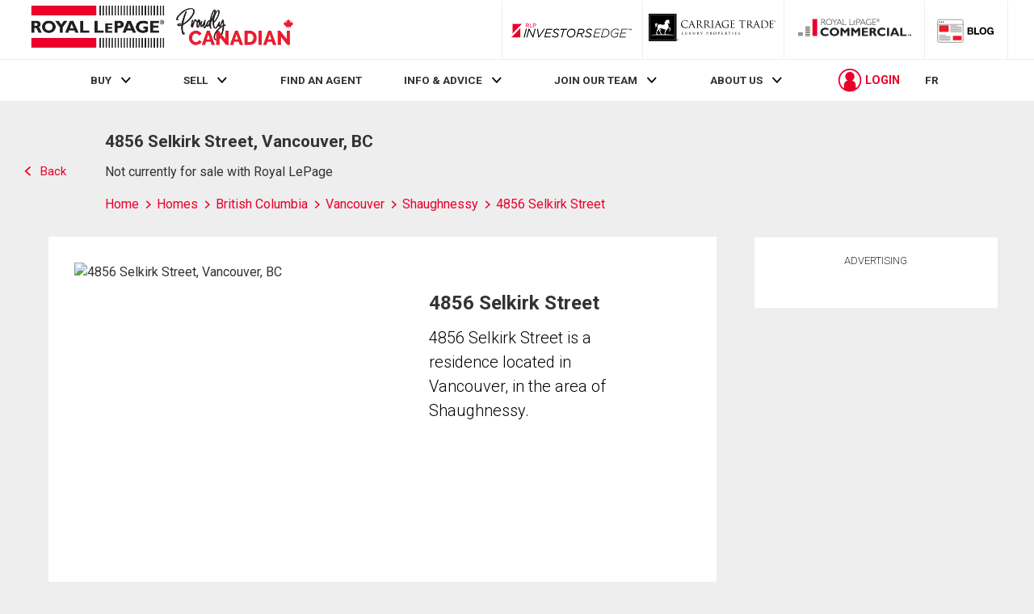

--- FILE ---
content_type: text/html; charset=utf-8
request_url: https://21-dot-rlpdotca.appspot.com/get-iroc-property-image/
body_size: -163
content:
https://maps.googleapis.com/maps/api/streetview?location=4856-selkirk-street-vancouver-bc&size=500x375&client=gme-brookfieldresidential&signature=oIzoXGjrsVgsPjNLWt6wFCjlvqk=

--- FILE ---
content_type: image/svg+xml
request_url: https://storage.googleapis.com/www-d.royallepage.ca/media/main/svg/demographics/baby.svg
body_size: 482
content:
<?xml version="1.0" encoding="utf-8"?>
<!-- Generator: Adobe Illustrator 19.2.1, SVG Export Plug-In . SVG Version: 6.00 Build 0)  -->
<svg version="1.1" id="Layer_1" xmlns="http://www.w3.org/2000/svg" xmlns:xlink="http://www.w3.org/1999/xlink" x="0px" y="0px"
	 viewBox="0 0 120 120" style="enable-background:new 0 0 120 120;" xml:space="preserve">
<style type="text/css">
	.st0{fill:#CE6358;}
	.st1{fill:#E36A5C;}
	.st2{fill:#F7F7F7;}
	.st3{fill:#DFE2E3;}
	.st4{fill:#EFEFEF;}
	.st5{fill:#F9CE98;}
	.st6{fill:#DADADA;}
	.st7{fill:#D1D0D0;}
</style>
<g>
	<g>
		<polygon class="st0" points="60.8,59.2 59.2,59.2 60.8,60.8 		"/>
	</g>
	<g>
		<g>
			<g>
				<circle class="st1" cx="60" cy="60" r="59.5"/>
			</g>
		</g>
		<g>
			<path class="st0" d="M78.8,26.3l-6.9-8.9L70.3,33h1.6v6.5h-0.8v6.5h-2.5l10.2,17.2h0.8V69v0.8h0.8h2.5v2.5v4.1h-5.3H64
				c-0.6,1-1.3,1.9-2.1,2.7c-2.4,2.4-5.7,3.8-9.2,3.8c-0.4,0-0.8,0-1.2-0.1c-0.4,0-0.8,0.1-1.2,0.1c-3.6,0,3.3-1.5,0.9-3.8L50,77.8
				l-4.9,23.8l23.6,16.7c10.4-1.3,26.3-5,38.4-21.9c3.8-5.4,7.1-11,9.3-17.4c0.5-1.5,1-3.1,1.4-4.7L78.8,26.3z"/>
		</g>
	</g>
	<g>
		<path class="st2" d="M42.1,26.2C48.8,9.3,73.8,11,77.8,28.7c0.5,2.3,0.8,4.9,0.7,7.7c-0.6,16.8,1.7,25.7,2.7,28.7
			c0.6,1.8,1.1,3.6,1.5,5.5c1.8,9.2,1.8,34.9-23,34.9c-29,0-23.5-37.6-20.4-50.2c1.9-7.7,1.8-13.1,1.4-16.1
			c-0.6-4.3-0.3-8.7,1.3-12.7C42,26.5,42,26.4,42.1,26.2z"/>
		<path class="st3" d="M59.7,105.5c24.8,0,24.7-25.6,23-34.9c-0.4-1.9-0.9-3.7-1.5-5.5c-0.6-1.9-1.8-6.2-2.5-13.6L37.2,83.8
			C38.9,95.3,44.6,105.5,59.7,105.5z"/>
		<path class="st4" d="M59.7,105.5c17.4,0,22.5-12.7,23.5-23.4L40.7,47.7c-0.2,2.2-0.7,4.8-1.4,7.6C36.1,67.8,30.6,105.5,59.7,105.5
			z"/>
		<ellipse class="st5" cx="59.9" cy="34.1" rx="11.8" ry="13.7"/>
		<path class="st6" d="M59.7,105.5c4.7,0,8.3-0.9,11.4-2.4L36.8,72.4C36,87.6,39.7,105.5,59.7,105.5z"/>
		<path class="st7" d="M59.7,105.5c24.8,0,24.7-25.6,23-34.9c-0.1-0.4-0.2-0.8-0.3-1.2L44,99.6C47.5,103.2,52.6,105.5,59.7,105.5z"
			/>
	</g>
</g>
</svg>


--- FILE ---
content_type: image/svg+xml
request_url: https://storage.googleapis.com/www-d.royallepage.ca/media/main/svg/demographics/briefcase.svg
body_size: 715
content:
<?xml version="1.0" encoding="utf-8"?>
<!-- Generator: Adobe Illustrator 19.2.1, SVG Export Plug-In . SVG Version: 6.00 Build 0)  -->
<svg version="1.1" id="Layer_1" xmlns="http://www.w3.org/2000/svg" xmlns:xlink="http://www.w3.org/1999/xlink" x="0px" y="0px"
	 viewBox="0 0 120 120" style="enable-background:new 0 0 120 120;" xml:space="preserve">
<style type="text/css">
	.st0{fill:#FFFFFF;}
	.st1{fill:#EA5150;}
	.st2{fill:#C74544;}
	.st3{fill:#5D564A;}
	.st4{fill:#443D31;}
	.st5{fill:#FFED33;}
	.st6{fill:#FAC900;}
	.st7{fill:#ED9C00;}
</style>
<g>
	<g>
		<rect x="0.5" y="0.5" class="st0" width="119" height="119"/>
		<g>
			<circle class="st1" cx="60" cy="60" r="59.5"/>
		</g>
		<path class="st2" d="M118.5,65.9L94.7,35.2l-10,0.2l-6.4-6.2l-34.8,0.7L23.3,89.8l29.5,28.6C92.2,123.7,117.5,92.7,118.5,65.9z"/>
	</g>
	<g>
		<g>
			<path class="st3" d="M79.6,32.3c-0.3,0-0.5-0.1-0.8-0.2c-12.1-5.1-25.5-5.1-37.7,0c-1.1,0.4-2.3-0.1-2.7-1.1
				c-0.4-1.1,0.1-2.3,1.1-2.7c13.2-5.5,27.7-5.5,40.9,0c1.1,0.4,1.6,1.7,1.1,2.7C81.2,31.8,80.4,32.3,79.6,32.3z"/>
			<path class="st4" d="M38.5,31.1c0.5,1,1.6,1.5,2.7,1.1c12.1-5.1,25.5-5.1,37.7,0c0.3,0.1,0.5,0.2,0.8,0.2c0.8,0,1.6-0.5,1.9-1.2
				C67.8,24.8,52.2,24.8,38.5,31.1z"/>
		</g>
		<g>
			<path class="st5" d="M76.6,31.3v4.2c0,1.2,0.9,2.1,2.1,2.1v-8.3C77.5,29.3,76.6,30.2,76.6,31.3z"/>
			<path class="st6" d="M80.6,35.5v-4.2c0-1.2-0.9-2.1-2.1-2.1v8.2C79.7,37.5,80.6,36.6,80.6,35.5z"/>
		</g>
		<g>
			<path class="st5" d="M39.4,31.3v4.2c0,1.2,0.9,2.1,2.1,2.1v-8.3C40.3,29.3,39.4,30.2,39.4,31.3z"/>
			<path class="st6" d="M43.4,35.5v-4.2c0-1.2-0.9-2.1-2.1-2.1v8.2C42.5,37.5,43.4,36.6,43.4,35.5z"/>
		</g>
		<path class="st3" d="M93,91.2H27c-2.3,0-4.2-1.9-4.2-4.2V39.6c0-2.3,1.9-4.2,4.2-4.2h66.1c2.3,0,4.2,1.9,4.2,4.2v47.5
			C97.2,89.4,95.3,91.2,93,91.2z"/>
		<path class="st4" d="M22.8,54.5v1c11.7,6.3,25.1,9.9,39.3,9.9c12.6,0,24.5-2.8,35.1-7.8v-3.1C86,60.2,73.4,63.4,60,63.4
			S34,60.2,22.8,54.5z"/>
		<path class="st3" d="M93,35.5H27c-2.3,0-4.2,1.9-4.2,4.2v14.9C34,60.2,46.6,63.4,60,63.4s26-3.2,37.2-8.8V39.7
			C97.2,37.3,95.3,35.5,93,35.5z"/>
		<path class="st4" d="M64.2,70.6H58c-1.2,0-2.1-0.9-2.1-2.1v-8.2c0-1.2,0.9-2.1,2.1-2.1h6.1c1.2,0,2.1,0.9,2.1,2.1v8.2
			C66.1,69.6,65.3,70.6,64.2,70.6z"/>
		<path class="st5" d="M63.1,69.5h-6.1c-1.2,0-2.1-0.9-2.1-2.1v-8.2c0-1.2,0.9-2.1,2.1-2.1h6.1c1.2,0,2.1,0.9,2.1,2.1v8.2
			C65.2,68.6,64.3,69.5,63.1,69.5z"/>
		<path class="st6" d="M54.8,63.4v4.2c0,1.2,0.9,2.1,2.1,2.1h6.1c1.2,0,2.1-0.9,2.1-2.1v-4.2C65.2,63.4,54.8,63.4,54.8,63.4z"/>
		<path class="st7" d="M63.1,58.2h-6.1c-0.6,0-1,0.5-1,1v8.2c0,0.6,0.5,1,1,1h6.1c0.6,0,1-0.5,1-1v-8.2
			C64.2,58.6,63.7,58.2,63.1,58.2z M63.1,66.9c0,0.3-0.2,0.5-0.5,0.5h-5.2c-0.3,0-0.5-0.2-0.5-0.5v-7.2c0-0.3,0.2-0.5,0.5-0.5h5.2
			c0.3,0,0.5,0.2,0.5,0.5V66.9z"/>
	</g>
</g>
</svg>
